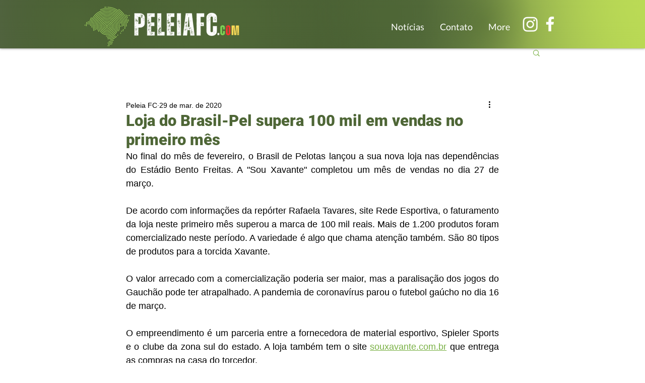

--- FILE ---
content_type: text/html; charset=utf-8
request_url: https://www.google.com/recaptcha/api2/aframe
body_size: 266
content:
<!DOCTYPE HTML><html><head><meta http-equiv="content-type" content="text/html; charset=UTF-8"></head><body><script nonce="RkAu1Ng7Ak6suh_5no55pw">/** Anti-fraud and anti-abuse applications only. See google.com/recaptcha */ try{var clients={'sodar':'https://pagead2.googlesyndication.com/pagead/sodar?'};window.addEventListener("message",function(a){try{if(a.source===window.parent){var b=JSON.parse(a.data);var c=clients[b['id']];if(c){var d=document.createElement('img');d.src=c+b['params']+'&rc='+(localStorage.getItem("rc::a")?sessionStorage.getItem("rc::b"):"");window.document.body.appendChild(d);sessionStorage.setItem("rc::e",parseInt(sessionStorage.getItem("rc::e")||0)+1);localStorage.setItem("rc::h",'1769204036497');}}}catch(b){}});window.parent.postMessage("_grecaptcha_ready", "*");}catch(b){}</script></body></html>